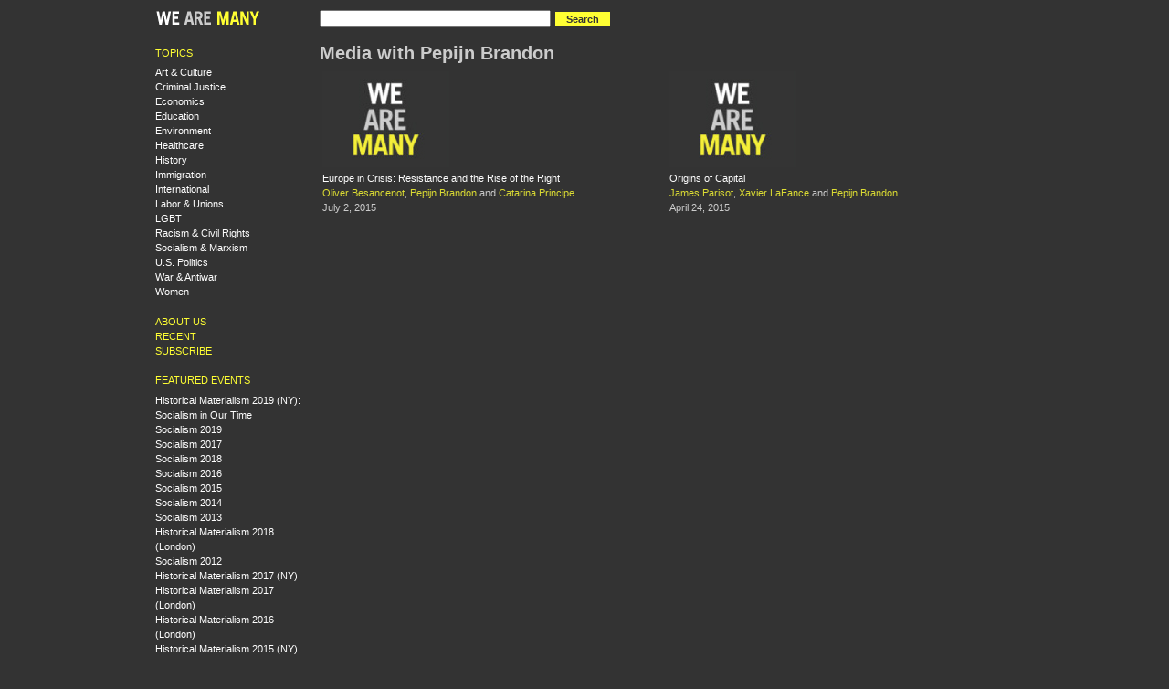

--- FILE ---
content_type: text/html
request_url: http://www.wearemany.org/bio/pepijn-brandon.html
body_size: 4403
content:
<!DOCTYPE html PUBLIC "-//W3C//DTD XHTML 1.0 Strict//EN" "http://www.w3.org/TR/xhtml1/DTD/xhtml1-strict.dtd">
<html xmlns="http://www.w3.org/1999/xhtml" lang="en" xml:lang="en">

<head>
<meta http-equiv="Content-Type" content="text/html; charset=utf-8" />
  <title>Media with Pepijn Brandon | WeAreMany.org</title>
  <meta http-equiv="Content-Type" content="text/html; charset=utf-8" />
<meta http-equiv="X-UA-Compatible" content="IE=7" />
<meta name="title" content="Pepijn Brandon" />
<link rel="shortcut icon" href="../sites/all/themes/wearemany1/favicon.png" type="image/x-icon" />
  <link type="text/css" rel="stylesheet" media="all" href="../modules/node/node.css@5.css" />
<link type="text/css" rel="stylesheet" media="all" href="../modules/system/defaults.css@5.css" />
<link type="text/css" rel="stylesheet" media="all" href="../modules/system/system.css@5.css" />
<link type="text/css" rel="stylesheet" media="all" href="../modules/system/system-menus.css@5.css" />
<link type="text/css" rel="stylesheet" media="all" href="../modules/user/user.css@5.css" />
<link type="text/css" rel="stylesheet" media="all" href="../sites/all/modules/cck/theme/content-module.css@5.css" />
<link type="text/css" rel="stylesheet" media="all" href="../sites/all/modules/ctools/css/ctools.css@5.css" />
<link type="text/css" rel="stylesheet" media="all" href="../sites/all/modules/date/date.css@5.css" />
<link type="text/css" rel="stylesheet" media="all" href="../sites/all/modules/panels/css/panels.css@5.css" />
<link type="text/css" rel="stylesheet" media="all" href="../sites/all/modules/tagadelic/tagadelic.css@5.css" />
<link type="text/css" rel="stylesheet" media="all" href="../sites/all/modules/suggestedterms/suggestedterms.css@5.css" />
<link type="text/css" rel="stylesheet" media="all" href="../sites/all/modules/cck/modules/fieldgroup/fieldgroup.css@5.css" />
<link type="text/css" rel="stylesheet" media="all" href="../sites/all/modules/views/css/views.css@5.css" />
<link type="text/css" rel="stylesheet" media="all" href="../sites/all/modules/panels/plugins/layouts/onecol/onecol.css@5.css" />
<link type="text/css" rel="stylesheet" media="all" href="../sites/all/themes/fusion/fusion_core/css/style.css@5.css" />
<link type="text/css" rel="stylesheet" media="all" href="../sites/all/themes/fusion/fusion_core/css/typography.css@5.css" />
<link type="text/css" rel="stylesheet" media="all" href="../sites/all/themes/fusion/fusion_core/css/superfish.css@5.css" />
<link type="text/css" rel="stylesheet" media="all" href="../sites/all/themes/fusion/fusion_core/css/superfish-navbar.css@5.css" />
<link type="text/css" rel="stylesheet" media="all" href="../sites/all/themes/fusion/fusion_core/css/superfish-vertical.css@5.css" />
<link type="text/css" rel="stylesheet" media="all" href="../sites/all/themes/wearemany1/css/wearemany1-style.css@5.css" />
  <link type="text/css" rel="stylesheet" media="all" href="../sites/all/themes/fusion/fusion_core/css/grid16-960.css@5.css"/>
  <!--[if IE 8]>
  <link type="text/css" rel="stylesheet" media="all" href="/sites/all/themes/fusion/fusion_core/css/ie8-fixes.css?5" />
<link type="text/css" rel="stylesheet" media="all" href="/sites/all/themes/wearemany1/css/ie8-fixes.css?5" />
  <![endif]-->
  <!--[if IE 7]>
  <link type="text/css" rel="stylesheet" media="all" href="/sites/all/themes/fusion/fusion_core/css/ie7-fixes.css?5" />
  <![endif]-->
  <!--[if lte IE 6]>
  <link type="text/css" rel="stylesheet" media="all" href="/sites/all/themes/fusion/fusion_core/css/ie6-fixes.css?5"/>
<link type="text/css" rel="stylesheet" media="all" href="/sites/all/themes/wearemany1/css/ie6-fixes.css?5"/>
  <![endif]-->
    <script type="text/javascript" src="../misc/jquery.js@5"></script>
<script type="text/javascript" src="../misc/drupal.js@5"></script>
<script type="text/javascript" src="../sites/all/modules/panels/js/panels.js@5"></script>
<script type="text/javascript" defer="defer" src="../sites/all/modules/suggestedterms/suggestedterms.js@5"></script>
<script type="text/javascript" src="../sites/all/modules/google_analytics/googleanalytics.js@5"></script>
<script type="text/javascript" src="../sites/all/themes/fusion/fusion_core/js/jquery.bgiframe.min.js@5"></script>
<script type="text/javascript" src="../sites/all/themes/fusion/fusion_core/js/hoverIntent.js@5"></script>
<script type="text/javascript" src="../sites/all/themes/fusion/fusion_core/js/supposition.js@5"></script>
<script type="text/javascript" src="../sites/all/themes/fusion/fusion_core/js/supersubs.js@5"></script>
<script type="text/javascript" src="../sites/all/themes/fusion/fusion_core/js/superfish.js@5"></script>
<script type="text/javascript" src="../sites/all/themes/fusion/fusion_core/js/script.js@5"></script>
<script type="text/javascript">
<!--//--><![CDATA[//><!--
jQuery.extend(Drupal.settings, {"basePath":"\/","googleanalytics":{"trackOutbound":1,"trackMailto":1,"trackDownload":1,"trackDownloadExtensions":"7z|aac|arc|arj|asf|asx|avi|bin|csv|doc(x|m)?|dot(x|m)?|exe|flv|gif|gz|gzip|hqx|jar|jpe?g|js|mp(2|3|4|e?g)|mov(ie)?|msi|msp|pdf|phps|png|ppt(x|m)?|pot(x|m)?|pps(x|m)?|ppam|sld(x|m)?|thmx|qtm?|ra(m|r)?|sea|sit|tar|tgz|torrent|txt|wav|wma|wmv|wpd|xls(x|m|b)?|xlt(x|m)|xlam|xml|z|zip"}});
//--><!]]>
</script>
<script type="text/javascript">
<!--//--><![CDATA[//><!--
(function(i,s,o,g,r,a,m){i["GoogleAnalyticsObject"]=r;i[r]=i[r]||function(){(i[r].q=i[r].q||[]).push(arguments)},i[r].l=1*new Date();a=s.createElement(o),m=s.getElementsByTagName(o)[0];a.async=1;a.src=g;m.parentNode.insertBefore(a,m)})(window,document,"script","//www.google-analytics.com/analytics.js","ga");ga("create", "UA-552470-24", {"cookieDomain":"auto"});ga("set", "anonymizeIp", true);ga("send", "pageview");
//--><!]]>
</script>
</head>

<body id="pid-bio-pepijn-brandon" class="not-front not-logged-in page-node node-type-person no-sidebars full-node panels layout-first-main sidebars-split font-family-sans-serif-sm font-size-11 grid-type-960 grid-width-16">
  <div id="page" class="page">
    <div id="page-inner" class="page-inner">
      <div id="skip">
        <a href="pepijn-brandon.html#main-content-area">Skip to Main Content Area</a>
      </div>

      <!-- header-top row: width = grid_width -->
      
      <!-- header-group row: width = grid_width -->
      <div id="header-group-wrapper" class="header-group-wrapper full-width">
        <div id="header-group" class="header-group row grid16-16">
          <div id="header-group-inner" class="header-group-inner inner clearfix">
                        
            
            
<div id="block-wearemany-logo" class="block block-wearemany odd first grid16-3">
  <div class="inner clearfix">
            <div class="content clearfix">
      <a href="../index.html"><img src="../sites/all/themes/wearemany1/logo.png" alt="" id="logo" /></a>
    </div>
  </div><!-- /block-inner -->
</div><!-- /block -->

<div id="block-wearemany-search" class="block block-wearemany even  last grid16-12">
  <div class="inner clearfix">
            <div class="content clearfix">
      <form action="https://www.google.com/search" method="GET">
  <input type="hidden" name="as_sitesearch" value="wearemany.org">
  <input type="text" name="q" value="" size="30" maxlength="256">
  <input type="submit" name="search" value="Search" class="form-submit">
</form>    </div>
  </div><!-- /block-inner -->
</div><!-- /block -->
                      </div><!-- /header-group-inner -->
        </div><!-- /header-group -->
      </div><!-- /header-group-wrapper -->

      <!-- preface-top row: width = grid_width -->
      
      <!-- main row: width = grid_width -->
      <div id="main-wrapper" class="main-wrapper full-width">
        <div id="main" class="main row grid16-16">
          <div id="main-inner" class="main-inner inner clearfix">
            <div id="sidebar-first" class="sidebar-first row nested grid16-3">
<div id="sidebar-first-inner" class="sidebar-first-inner inner clearfix">

<div id="block-wearemany-topics" class="block block-wearemany odd first wearemany-tight-list grid16-3">
  <div class="inner clearfix">
            <h2 class="title block-title">Topics</h2>
        <div class="content clearfix">
      <div class="item-list"><ul><li><a href="../topic/art-culture.html" >Art &amp; Culture</a></li>
<li><a href="../topic/criminal-justice.html" >Criminal Justice</a></li>
<li><a href="../topic/economics.html" >Economics</a></li>
<li><a href="../topic/education.html" >Education</a></li>
<li><a href="../topic/environment.html" >Environment</a></li>
<li><a href="../topic/healthcare.html" >Healthcare</a></li>
<li><a href="../topic/history.html" >History</a></li>
<li><a href="../topic/immigration.html" >Immigration</a></li>
<li><a href="../topic/international.html" >International</a></li>
<li><a href="../topic/labor-unions.html" >Labor &amp; Unions</a></li>
<li><a href="../topic/lgbt.html" >LGBT</a></li>
<li><a href="../topic/racism-civil-rights.html" >Racism &amp; Civil Rights</a></li>
<li class="last"><a href="../topic/socialism-marxism.html" >Socialism &amp; Marxism</a></li>
<li><a href="../topic/us-politics.html" >U.S. Politics</a></li>
<li><a href="../topic/war-antiwar.html" >War &amp; Antiwar</a></li>
<li><a href="../topic/women.html" >Women</a></li>
</ul></div>    </div>
  </div><!-- /block-inner -->
</div><!-- /block -->

<div id="block-menu-menu-left-navigation" class="block block-menu even  wearemany-yellow-caps-links wearemany-tight-list grid16-3">
  <div class="inner clearfix">
            <div class="content clearfix">
      <ul class="menu"><li class="leaf first"><a href="../about.html" title="About WeAreMany.org">About Us</a></li>
<li class="leaf"><a href="../recent.1.html">Recent</a></li>
<li class="leaf last"><a href="../subscribe.html" title="Subscribe">Subscribe</a></li>
</ul>    </div>
  </div><!-- /block-inner -->
</div><!-- /block -->

<div id="block-menu-menu-featured-events" class="block block-menu odd  last wearemany-tight-list grid16-3">
  <div class="inner clearfix">
            <h2 class="title block-title">Featured events</h2>
        <div class="content clearfix">
      <ul class="menu"><li class="leaf first"><a href="../event/2019/04/historical-materialism-2019-ny-socialism-in-our-time.html" title="Historical Materialism 2019 (NY): Socialism in Our Time">Historical Materialism 2019 (NY): Socialism in Our Time</a></li>
<li class="leaf"><a href="../event/2019/07/socialism-2019.html" title="Socialism 2019">Socialism 2019</a></li>
<li class="leaf"><a href="https://wearemany.org/event/2017/08/socialism-2017" title="">Socialism 2017</a></li>
<li class="leaf"><a href="../event/2018/07/socialism-2018.html" title="Socialism 2018">Socialism 2018</a></li>
<li class="leaf"><a href="../event/2016/07/socialism-2016.html" title="">Socialism 2016</a></li>
<li class="leaf"><a href="../event/2015/07/socialism-2015.html" title="">Socialism 2015</a></li>
<li class="leaf"><a href="../event/2014/06/socialism-2014.html" title="">Socialism 2014</a></li>
<li class="leaf"><a href="../event/2013/06/socialism-2013.html" title="Socialism 2013">Socialism 2013</a></li>
<li class="leaf"><a href="../event/2019/01/historical-materialism-2018-london.html" title="Historical Materialism 2018 (London)">Historical Materialism 2018 (London)</a></li>
<li class="leaf"><a href="../event/2012/06/socialism-2012.html" title="">Socialism 2012</a></li>
<li class="leaf"><a href="../event/2017/04/historical-materialism-2017-ny.html" title="Historical Materialism 2017 (NY)">Historical Materialism 2017 (NY)</a></li>
<li class="leaf"><a href="../event/2017/11/historical-materialism-2017-london.html" title="Historical Materialism 2017 (London)">Historical Materialism 2017 (London)</a></li>
<li class="leaf"><a href="../event/2016/11/historical-materialism-2016-london.html" title="Historical Materialism 2016 (London)">Historical Materialism 2016 (London)</a></li>
<li class="leaf"><a href="../event/2015/04/historical-materialism-2015-ny.html" title="">Historical Materialism 2015 (NY)</a></li>
<li class="leaf last"><a href="../event/2013/04/HMNY13.html" title="">Historical Materialism 2013 (NY)</a></li>
</ul>    </div>
  </div><!-- /block-inner -->
</div><!-- /block -->
</div><!-- /sidebar-first-inner -->
</div><!-- /sidebar-first -->

            <!-- main group: width = grid_width - sidebar_first_width -->
            <div id="main-group" class="main-group row nested grid16-13">
              <div id="main-group-inner" class="main-group-inner inner">
                
                <div id="main-content" class="main-content row nested">
                  <div id="main-content-inner" class="main-content-inner inner">
                    <!-- content group: width = grid_width - (sidebar_first_width + sidebar_last_width) -->
                    <div id="content-group" class="content-group row nested grid16-13">
                      <div id="content-group-inner" class="content-group-inner inner">
                                              
                        
                        <div id="content-region" class="content-region row nested">
                          <div id="content-region-inner" class="content-region-inner inner">
                            <a id="main-content-area"></a>
                                                        <div id="content-inner" class="content-inner block">
                              <div id="content-inner-inner" class="content-inner-inner inner">
                                                                <h1 class="title">Media with Pepijn Brandon</h1>
                                                                                                <div id="content-content" class="content-content">
                                  <div class="panel-display panel-1col clear-block" >
  <div class="panel-panel panel-col">
    <div><div class="panel-pane pane-views pane-wearemany-media-by-person " >
  <div class="inner">
    
    
    
    <div class="pane-content content">
      <div class="view view-wearemany-media-by-person view-id-wearemany_media_by_person view-display-id-default view-dom-id-53e03a05de6322d3fe016755761234a6">
    
  
  
      <div class="view-content">
      <table class="views-view-grid col-4">
  <tbody>
          <tr class="row-1 row-first row-last">
                  <td class="col-1 col-first">
              
  <div class="views-field views-field-field-video-file-embed">        <span class="field-content"></span>  </div>  
  <div class="views-field views-field-field-audio-file-embed">        <span class="field-content"><a href="../a/2015/07/europe-in-crisis.html"><a href="../a/2015/07/europe-in-crisis.html"><img src="../images/wearemany_clean_140_105.jpg" width="140" height="105" alt="See audio" title="See audio" /></a></a></span>  </div>  
  <div class="views-field views-field-title">        <span class="field-content"><a href="../a/2015/07/europe-in-crisis.html">Europe in Crisis: Resistance and the Rise of the Right</a></span>  </div>  
  <div class="views-field views-field-wearemany-vid-speakers">        <span class="field-content"><a href="oliver-besancenot.html">Oliver Besancenot</a>, <a href="pepijn-brandon.html" class="active">Pepijn Brandon</a> and <a href="catarina-principe.html">Catarina Principe</a></span>  </div>  
  <div class="views-field views-field-field-datetime-value">        <span class="field-content"><span class="date-display-single">July 2, 2015</span></span>  </div>          </td>
                  <td class="col-2 col-last">
              
  <div class="views-field views-field-field-video-file-embed">        <span class="field-content"></span>  </div>  
  <div class="views-field views-field-field-audio-file-embed">        <span class="field-content"><a href="../a/2015/04/origins-of-capital.html"><a href="../a/2015/04/origins-of-capital.html"><img src="../images/wearemany_clean_140_105.jpg" width="140" height="105" alt="See audio" title="See audio" /></a></a></span>  </div>  
  <div class="views-field views-field-title">        <span class="field-content"><a href="../a/2015/04/origins-of-capital.html">Origins of Capital</a></span>  </div>  
  <div class="views-field views-field-wearemany-vid-speakers">        <span class="field-content"><a href="james-parisot.html">James Parisot</a>, <a href="xavier-lafance.html">Xavier LaFance</a> and <a href="pepijn-brandon.html" class="active">Pepijn Brandon</a></span>  </div>  
  <div class="views-field views-field-field-datetime-value">        <span class="field-content"><span class="date-display-single">April 24, 2015</span></span>  </div>          </td>
              </tr>
      </tbody>
</table>
    </div>
  
  
  
  
  
  
</div>    </div>

    
      </div>
</div>
</div>
  </div>
</div>
                                                                  </div><!-- /content-content -->
                                                              </div><!-- /content-inner-inner -->
                            </div><!-- /content-inner -->
                          </div><!-- /content-region-inner -->
                        </div><!-- /content-region -->

                                              </div><!-- /content-group-inner -->
                    </div><!-- /content-group -->

                                      </div><!-- /main-content-inner -->
                </div><!-- /main-content -->

                              </div><!-- /main-group-inner -->
            </div><!-- /main-group -->
          </div><!-- /main-inner -->
        </div><!-- /main -->
      </div><!-- /main-wrapper -->

      <!-- postscript-bottom row: width = grid_width -->
      
      <!-- footer row: width = grid_width -->
      <div id="footer-wrapper" class="footer-wrapper full-width">
<div id="footer" class="footer row grid16-16">
<div id="footer-inner" class="footer-inner inner clearfix">

<div id="block-block-1" class="block block-block odd first last fusion-center fusion-center-content grid16-16">
  <div class="inner clearfix">
            <div class="content clearfix">
      <p>WeAreMany.org is a project of the Center for Economic Research and Social Change, publisher of <a href="http://www.haymarketbooks.org">Haymarket Books</a> and the <a href="http://isreview.org">International Socialist Review</a>.</p>
    </div>
  </div><!-- /block-inner -->
</div><!-- /block -->
</div><!-- /footer-inner -->
</div><!-- /footer -->
</div><!-- /footer-wrapper -->

      <!-- footer-message row: width = grid_width -->
      <div id="footer-message-wrapper" class="footer-message-wrapper full-width">
        <div id="footer-message" class="footer-message row grid16-16">
          <div id="footer-message-inner" class="footer-message-inner inner clearfix">
                      </div><!-- /footer-message-inner -->
        </div><!-- /footer-message -->
      </div><!-- /footer-message-wrapper -->

    </div><!-- /page-inner -->
  </div><!-- /page -->
  <script defer src="https://static.cloudflareinsights.com/beacon.min.js/vcd15cbe7772f49c399c6a5babf22c1241717689176015" integrity="sha512-ZpsOmlRQV6y907TI0dKBHq9Md29nnaEIPlkf84rnaERnq6zvWvPUqr2ft8M1aS28oN72PdrCzSjY4U6VaAw1EQ==" data-cf-beacon='{"version":"2024.11.0","token":"97dca01b4d2c4122ad269e5f798650d2","r":1,"server_timing":{"name":{"cfCacheStatus":true,"cfEdge":true,"cfExtPri":true,"cfL4":true,"cfOrigin":true,"cfSpeedBrain":true},"location_startswith":null}}' crossorigin="anonymous"></script>
</body>
</html>


--- FILE ---
content_type: text/css
request_url: http://www.wearemany.org/sites/all/modules/suggestedterms/suggestedterms.css@5.css
body_size: 76
content:
.suggestedterms .remove {
  color: red;
}
